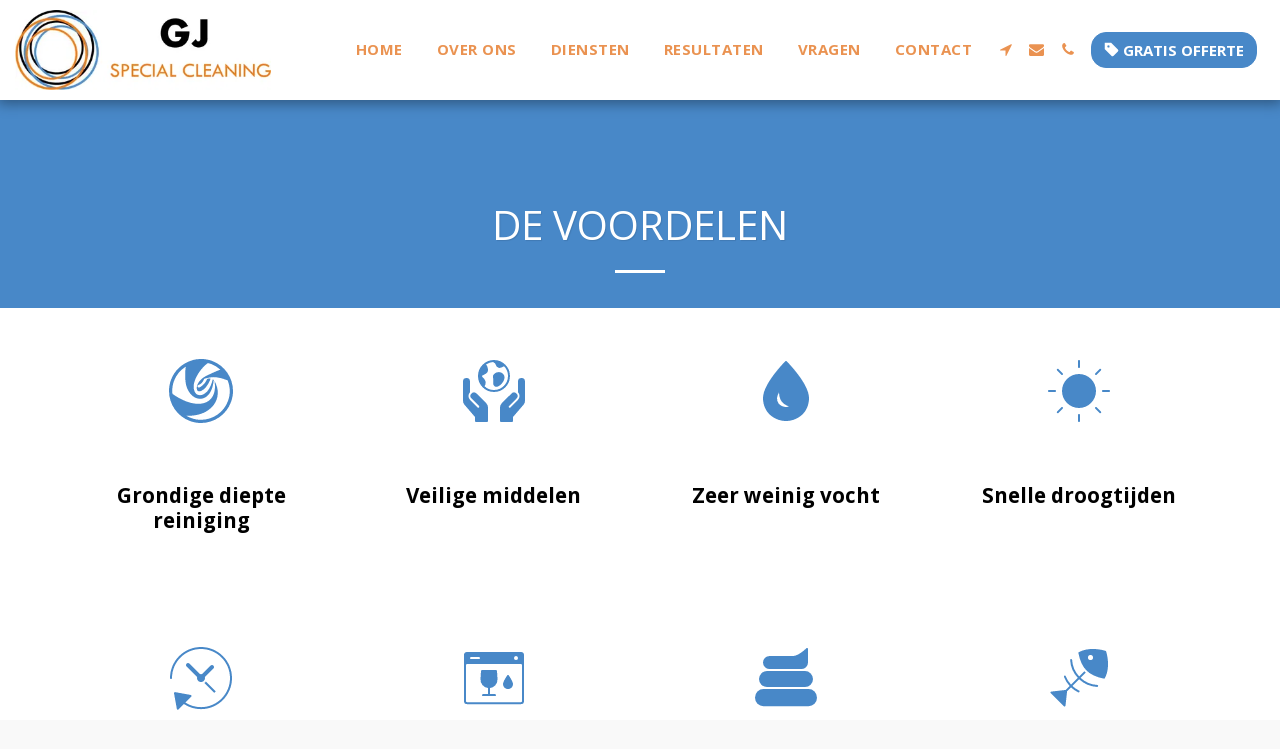

--- FILE ---
content_type: image/svg+xml
request_url: https://images.cdn-files-a.com/ready_uploads/svg/tag5f22b32c31cf3.svg?v=3
body_size: -55
content:
<svg xmlns="http://www.w3.org/2000/svg" viewBox="0 0 64 64" width="64" height="64"><g class="nc-icon-wrapper" stroke="none" fill="#111111"><path d="M59.243,31.829,30.707,3.293A1,1,0,0,0,30,3H4A1,1,0,0,0,3,4V30a1,1,0,0,0,.293.707L31.829,59.243a6,6,0,0,0,8.485,0L59.243,40.314a6,6,0,0,0,0-8.485ZM19,24a5,5,0,1,1,5-5A5,5,0,0,1,19,24Z" fill="#111111"></path></g></svg>

--- FILE ---
content_type: image/svg+xml
request_url: https://images.cdn-files-a.com/ready_uploads/svg/poop5f22b34c01a8e.svg?v=3
body_size: -26
content:
<svg xmlns="http://www.w3.org/2000/svg" viewBox="0 0 64 64" width="64" height="64"><g class="nc-icon-wrapper" stroke="none" fill="#111111"><path d="M15.5,23h32A6.508,6.508,0,0,0,54,16.5V3a1,1,0,0,0-1.707-.707C52.216,2.37,44.522,10,39,10H15.5a6.5,6.5,0,0,0,0,13Z" fill="#111111"></path> <path d="M54.5,43H9.5a8.5,8.5,0,0,0,0,17h45a8.5,8.5,0,0,0,0-17Z" fill="#111111"></path> <path data-color="color-2" d="M13,41H51a8,8,0,0,0,0-16H13a8,8,0,0,0,0,16Z"></path></g></svg>

--- FILE ---
content_type: image/svg+xml
request_url: https://images.cdn-files-a.com/ready_uploads/svg/check-in5f22b39e2b2e7.svg?v=3
body_size: 36
content:
<svg xmlns="http://www.w3.org/2000/svg" viewBox="0 0 64 64" width="64" height="64"><g class="nc-icon-wrapper" stroke="none" fill="#111111"><path data-color="color-2" d="M48,15a1,1,0,0,0,1-1V2a1,1,0,0,0-2,0V14A1,1,0,0,0,48,15Z"></path><path data-color="color-2" d="M16,15a1,1,0,0,0,1-1V2a1,1,0,0,0-2,0V14A1,1,0,0,0,16,15Z"></path><path d="M5,7h8v7a3,3,0,0,0,6,0V7H45v7a3,3,0,0,0,6,0V7h8a3,3,0,0,1,3,3V36.832L60,35.2V23H4V56a1,1,0,0,0,1,1H59a1,1,0,0,0,1-1V48.805l2-1.637V56a3,3,0,0,1-3,3H5a3,3,0,0,1-3-3V10A3,3,0,0,1,5,7Z" fill="#111111"></path><path data-color="color-2" d="M31,39H50V33a1,1,0,0,1,1.633-.774l11,9a1,1,0,0,1,0,1.548l-11,9A1,1,0,0,1,50,51V45H31Z"></path></g></svg>

--- FILE ---
content_type: image/svg+xml
request_url: https://images.cdn-files-a.com/ready_uploads/svg/save-planet5f22b343655c5.svg?v=3
body_size: 333
content:
<svg xmlns="http://www.w3.org/2000/svg" viewBox="0 0 64 64" width="64" height="64"><g class="nc-icon-wrapper" stroke="none" fill="#111111"><path d="M24.243,44.243h0L14.5,34.5a3.624,3.624,0,0,0-5,0,3.54,3.54,0,0,0,0,5L17,47a1,1,0,1,1-1.414,1.414l-7.5-7.5A5.534,5.534,0,0,1,8,33.191V22.5a3.5,3.5,0,0,0-7,0V41.78a6,6,0,0,0,1.444,3.905L13,58v4a1,1,0,0,0,1,1H25a1,1,0,0,0,1-1V48.485A6,6,0,0,0,24.243,44.243Z" fill="#111111"></path> <path d="M39.757,44.243h0L49.5,34.5a3.624,3.624,0,0,1,5,0,3.54,3.54,0,0,1,0,5L47,47a1,1,0,1,0,1.414,1.414l7.5-7.5A5.534,5.534,0,0,0,56,33.191V22.5a3.5,3.5,0,0,1,7,0V41.78a6,6,0,0,1-1.444,3.905L51,58v4a1,1,0,0,1-1,1H39a1,1,0,0,1-1-1V48.485A6,6,0,0,1,39.757,44.243Z" fill="#111111"></path> <path data-color="color-2" d="M32,1A16,16,0,1,0,48,17,16.047,16.047,0,0,0,32,1Zm0,30a13.548,13.548,0,0,1-9.5-3.8c0-.1.1-.1.1-.2a5.9,5.9,0,0,0,0-6.5A15.757,15.757,0,0,0,21.4,19c-.7-.7-1.4-1.5-1.4-2,0-.3,1.4-1,2-1.3a8.306,8.306,0,0,0,3.2-2.2c1.6-2.1.3-5.8-.4-6.9A4.44,4.44,0,0,0,24,5.5,14.09,14.09,0,0,1,31.1,3a3.039,3.039,0,0,0,.7.5,9.767,9.767,0,0,1,1.4,1.1c.3.5.5,1,.7,1.4a3.525,3.525,0,0,0,2.7,2.7c.2.3.4.3.7.3A10.28,10.28,0,0,0,42,7.2,13.832,13.832,0,0,1,46,17,14.041,14.041,0,0,1,32,31Z"></path> <path data-color="color-2" d="M36.8,13.1a6.551,6.551,0,0,0-4.9,2.1,3.608,3.608,0,0,0-.9,3.1,16.725,16.725,0,0,1,.3,5.2c-.1,1.4-.2,2.6,1.4,3.8a2.458,2.458,0,0,0,1.7.5c1.4,0,3.1-.9,4.7-2.5,1.7-1.7,3.5-4.5,3.5-7.1A5.629,5.629,0,0,0,36.8,13.1Z"></path></g></svg>

--- FILE ---
content_type: image/svg+xml
request_url: https://images.cdn-files-a.com/ready_uploads/svg/fishbone5f22b3822a7cc.svg?v=3
body_size: 276
content:
<svg xmlns="http://www.w3.org/2000/svg" viewBox="0 0 64 64" width="64" height="64"><g class="nc-icon-wrapper" stroke="none" fill="#111111"><path d="M50.188,38.833A26.531,26.531,0,0,1,33.6,31.758l5.227-5.227c-.245-.226-.506-.44-.74-.675s-.448-.494-.674-.739l-5.228,5.227a26.546,26.546,0,0,1-7.063-16.4,1.022,1.022,0,0,0-1.06-.935,1,1,0,0,0-.936,1.06,28.561,28.561,0,0,0,7.629,17.7L24.038,38.49a26.383,26.383,0,0,1-5.27-8.366,1,1,0,0,0-1.862.73,28.361,28.361,0,0,0,5.718,9.05l-3.941,3.941L4.394,45.433a1,1,0,0,0-.6,1.7L16.809,60.145a1,1,0,0,0,1.7-.6L20.1,45.259l3.953-3.953a28.484,28.484,0,0,0,7.155,4.913,1,1,0,0,0,.861-1.8,26.524,26.524,0,0,1-6.6-4.522l6.7-6.7a28.534,28.534,0,0,0,17.909,7.641.552.552,0,0,0,.057,0,1,1,0,0,0,.054-2Z" fill="#111111"></path> <path data-color="color-2" d="M59.123,5.455a1,1,0,0,0-.644-.639c-.61-.2-15.1-4.737-26.558,1.245A1,1,0,0,0,31.4,7.14c1.509,7.7,4.158,13.363,8.1,17.3s9.617,6.6,17.325,8.1a.967.967,0,0,0,.192.018,1,1,0,0,0,.884-.533C63.983,20.5,59.324,6.063,59.123,5.455ZM43.5,14A2.5,2.5,0,1,1,46,11.5,2.5,2.5,0,0,1,43.5,14Z"></path></g></svg>

--- FILE ---
content_type: image/svg+xml
request_url: https://images.cdn-files-a.com/ready_uploads/svg/dishwasher5f22b38b7cd73.svg?v=3
body_size: 124
content:
<svg xmlns="http://www.w3.org/2000/svg" viewBox="0 0 64 64" width="64" height="64"><g class="nc-icon-wrapper" stroke="none" fill="#111111"> <path data-color="color-2" d="M33.206,39.315A8.434,8.434,0,0,0,35.5,32.953L35,24.938A1,1,0,0,0,34,24H20a1,1,0,0,0-1,.938l-.5,8.015A8.51,8.51,0,0,0,26,41.938V48H21a1,1,0,0,0,0,2H33a1,1,0,0,0,0-2H28V41.938A8.421,8.421,0,0,0,33.206,39.315Z"></path> <path data-color="color-2" d="M45.177,29.432C44.479,30.441,41,35.6,41,38a5,5,0,0,0,10,0c0-2.4-3.479-7.559-4.177-8.568A1.038,1.038,0,0,0,45.177,29.432Z"></path> <path d="M59,6H5A3,3,0,0,0,2,9V55a3,3,0,0,0,3,3H59a3,3,0,0,0,3-3V9A3,3,0,0,0,59,6Zm-5,4a2,2,0,1,1-2,2A2,2,0,0,1,54,10ZM9,11h8a1,1,0,0,1,0,2H9a1,1,0,0,1,0-2ZM60,55a1,1,0,0,1-1,1H5a1,1,0,0,1-1-1V19a1,1,0,0,1,1-1H59a1,1,0,0,1,1,1Z" fill="#111111"></path></g></svg>

--- FILE ---
content_type: image/svg+xml
request_url: https://images.cdn-files-a.com/ready_uploads/svg/drop5f22b3887c2bf.svg?v=3
body_size: -16
content:
<svg xmlns="http://www.w3.org/2000/svg" viewBox="0 0 64 64" width="64" height="64"><g class="nc-icon-wrapper" stroke="none" fill="#111111"><path d="M32.709,2.3a1.028,1.028,0,0,0-1.418,0C30.381,3.21,9,24.875,9,39,9,53.939,20.85,62,32,62s23-8.061,23-23C55,24.875,33.619,3.21,32.709,2.3ZM32,48c-.09,0-9-.1-9-9a15.031,15.031,0,0,1,2-5.638c.334,7.555,3,11.471,10,14.1A11.127,11.127,0,0,1,32,48Z" fill="#111111"></path></g></svg>

--- FILE ---
content_type: image/svg+xml
request_url: https://images.cdn-files-a.com/ready_uploads/svg/dog-leash5f22834a141ba.svg?v=3
body_size: 134
content:
<svg xmlns="http://www.w3.org/2000/svg" viewBox="0 0 64 64" width="64" height="64"><g class="nc-icon-wrapper" stroke="none" fill="#111111"><path d="M40.387,21.812l-.194.317A6.038,6.038,0,0,1,35.074,25H13a10.026,10.026,0,0,1-9.895-8.636,1,1,0,0,0-1.982,0A11.892,11.892,0,0,0,9.792,29.552,7.943,7.943,0,0,0,9,33V58.41A2.593,2.593,0,0,0,11.59,61h.046A2.574,2.574,0,0,0,14.2,58.8L15.95,47.4l5.461-7.28,20.684,4.7,1.739,13.912A2.593,2.593,0,0,0,49,58.41V44.1l3.394-16.289Z" fill="#111111"></path><path d="M62.263,14.035,51.828,11.189,50.97,7.758a1,1,0,0,0-1.824-.279L41.434,20.1,52.816,25.79l1-4.79H57a6.006,6.006,0,0,0,6-6A1,1,0,0,0,62.263,14.035Z" fill="#111111"></path><path d="M35,21A17.019,17.019,0,0,1,18,4a1,1,0,0,1,2,0A15.017,15.017,0,0,0,35,19a1,1,0,0,1,0,2Z" data-color="color-2"></path></g></svg>

--- FILE ---
content_type: image/svg+xml
request_url: https://images.cdn-files-a.com/ready_uploads/svg/time5f22b3299a6bf.svg?v=3
body_size: 338
content:
<svg xmlns="http://www.w3.org/2000/svg" viewBox="0 0 64 64" width="64" height="64"><g class="nc-icon-wrapper" stroke="none" fill="#111111"><path data-color="color-2" d="M36.885,35.471c-0.39,0.547-0.867,1.024-1.414,1.414l9.822,9.822l1.414-1.414L36.885,35.471z "></path> <path data-color="color-2" d="M35.851,30.977l8.563-8.563c0.781-0.781,0.781-2.047,0-2.828 c-0.781-0.781-2.047-0.781-2.828,0l-8.563,8.563c-0.746-0.199-1.299-0.199-2.046,0L20.414,17.586c-0.781-0.781-2.047-0.781-2.828,0 c-0.781,0.781-0.781,2.047,0,2.828l10.563,10.563C28.062,31.306,28,31.644,28,32c0,2.206,1.794,4,4,4s4-1.794,4-4 C36,31.644,35.938,31.306,35.851,30.977z"></path> <path fill="#111111" d="M32,1C14.907,1,1,14.906,1,32c0,0.553,0.448,1,1,1s1-0.447,1-1C3,16.01,16.009,3,32,3s29,13.01,29,29 S47.991,61,32,61c-5.636,0-11.011-1.598-15.631-4.57l5.895-5.895c0.263-0.263,0.358-0.65,0.248-1.005 c-0.111-0.355-0.41-0.619-0.776-0.686L6.179,46.017c-0.322-0.062-0.654,0.044-0.886,0.276c-0.232,0.232-0.335,0.563-0.277,0.886 l2.829,15.557c0.066,0.366,0.331,0.665,0.686,0.775c0.098,0.031,0.199,0.046,0.298,0.046c0.261,0,0.517-0.103,0.707-0.293 l5.386-5.386C19.942,61.208,25.825,63,32,63c17.093,0,31-13.906,31-31S49.093,1,32,1z"></path></g></svg>

--- FILE ---
content_type: image/svg+xml
request_url: https://images.cdn-files-a.com/ready_uploads/svg/sun5f22b3a9c0b2e.svg?v=3
body_size: 223
content:
<svg xmlns="http://www.w3.org/2000/svg" viewBox="0 0 64 64" width="64" height="64"><g class="nc-icon-wrapper" stroke="none" fill="#111111"><path data-color="color-2" d="M8,31H2c-0.553,0-1,0.448-1,1s0.447,1,1,1h6c0.553,0,1-0.448,1-1S8.553,31,8,31z"></path> <path data-color="color-2" d="M14.322,15.736c0.195,0.195,0.451,0.293,0.707,0.293s0.512-0.098,0.707-0.293 c0.391-0.391,0.391-1.023,0-1.414l-4.242-4.243c-0.391-0.391-1.023-0.391-1.414,0s-0.391,1.023,0,1.414L14.322,15.736z"></path> <path data-color="color-2" d="M32,9c0.553,0,1-0.448,1-1V2c0-0.552-0.447-1-1-1s-1,0.448-1,1v6C31,8.552,31.447,9,32,9z"></path> <path data-color="color-2" d="M52.506,10.08l-4.242,4.243c-0.391,0.391-0.391,1.023,0,1.414 c0.195,0.195,0.451,0.293,0.707,0.293s0.512-0.098,0.707-0.293l4.242-4.243c0.391-0.391,0.391-1.023,0-1.414 S52.896,9.689,52.506,10.08z"></path> <path data-color="color-2" d="M62,31h-6c-0.553,0-1,0.448-1,1s0.447,1,1,1h6c0.553,0,1-0.448,1-1S62.553,31,62,31z"></path> <path data-color="color-2" d="M49.678,48.264c-0.391-0.391-1.023-0.391-1.414,0s-0.391,1.023,0,1.414l4.242,4.243 c0.195,0.195,0.451,0.293,0.707,0.293s0.512-0.098,0.707-0.293c0.391-0.391,0.391-1.023,0-1.414L49.678,48.264z"></path> <path data-color="color-2" d="M32,55c-0.553,0-1,0.448-1,1v6c0,0.552,0.447,1,1,1s1-0.448,1-1v-6 C33,55.448,32.553,55,32,55z"></path> <path data-color="color-2" d="M14.322,48.264l-4.242,4.243c-0.391,0.391-0.391,1.023,0,1.414 c0.195,0.195,0.451,0.293,0.707,0.293s0.512-0.098,0.707-0.293l4.242-4.243c0.391-0.391,0.391-1.023,0-1.414 S14.713,47.873,14.322,48.264z"></path> <path fill="#111111" d="M32,15c-9.374,0-17,7.626-17,17s7.626,17,17,17s17-7.626,17-17S41.374,15,32,15z"></path></g></svg>

--- FILE ---
content_type: image/svg+xml
request_url: https://images.cdn-files-a.com/ready_uploads/svg/shield5f2012d29ebd0.svg?v=3
body_size: 174
content:
<svg xmlns="http://www.w3.org/2000/svg" viewBox="0 0 64 64" width="64" height="64"><g class="nc-icon-wrapper" stroke="none" fill="#111111"><path d="M8.1,14.781C9.485,42.154,25.7,53.212,32,56.482c6.295-3.272,22.516-14.335,23.906-41.7L32,8.187Zm24.8,3.777,3.017,6.112,6.744.98a1,1,0,0,1,.555,1.705l-4.881,4.758,1.152,6.718a1,1,0,0,1-1.451,1.054L32,36.713l-6.032,3.172a1,1,0,0,1-1.451-1.054l1.152-6.718-4.881-4.758a1,1,0,0,1,.555-1.705l6.744-.98L31.1,18.558A1.039,1.039,0,0,1,32.9,18.558Z" data-color="color-2"></path><path d="M61.266,10.036l-29-8a.981.981,0,0,0-.532,0l-29,8A1,1,0,0,0,2,11C2,51.225,31.349,62.822,31.646,62.935a1,1,0,0,0,.708,0C32.651,62.822,62,51.225,62,11A1,1,0,0,0,61.266,10.036ZM32,58.719c-4.991-2.4-25.04-13.951-25.966-45.444L32,6.112l25.967,7.163C57.042,44.75,37.014,56.312,32,58.719Z" fill="#111111"></path></g></svg>

--- FILE ---
content_type: image/svg+xml
request_url: https://images.cdn-files-a.com/ready_uploads/svg/brand-1/deepin.svg?v=3
body_size: 423
content:
<svg role="img" viewBox="0 0 24 24" xmlns="http://www.w3.org/2000/svg"><title>deepin</title><path d="M16.104.696c-1.724-.63-3.49-.8-5.205-.64-1.988.157-2.958.772-2.9.661-3.251 1.16-6 3.657-7.272 7.157-2.266 6.234.944 13.128 7.168 15.398 6.228 2.27 13.111-.945 15.378-7.179C25.54 9.86 22.33 2.966 16.104.696zM8.305 22.145a10.767 10.767 0 0 1-1.867-.904c2.9.223 6.686-.445 9.239-2.834 0 0 4.866-3.888 1.345-10.269 0 0 .568 2.572-.156 4.687 0 0-.69 2.877-3.757 3.712-4.517 1.231-9.664-1.93-11.816-3.463-.162-1.574-.018-3.2.56-4.788.855-2.352 2.463-4.188 4.427-5.42-.49 3.436-.102 6.6.456 7.925.749 1.777 2.05 3.85 4.59 4.115 2.54.267 3.94-2.11 3.94-2.11 1.304-1.98 1.508-4.823 1.488-4.892-.02-.07-.347-.257-.347-.257-.877 3.549-2.323 4.734-2.323 4.734-2.28 2.201-3.895.675-3.895.675-1.736-1.865-.52-4.895-.52-4.895.68-2.064 2.66-5.084 4.905-6.62.374.092.75.15 1.12.284a10.712 10.712 0 0 1 3.554 2.16c-1.641.599-4.291 1.865-4.291 1.865-4.201 1.77-4.485 4.446-4.485 4.446-.435 2.758 1.754 1.59 1.754 1.59 2.252-1.097 3.359-4.516 3.359-4.516-.703-.134-1.257.08-1.257.08-.899 2.22-2.733 3.132-2.733 3.132-.722.382-.89-.293-.89-.293-.122-.506.522-.592.522-.592 1-.389 1.639-1.439 1.784-1.868.144-.43.412-.464.412-.464a12.998 12.998 0 0 1 2.619-.535c1.7-.209 4.303.602 4.303.602.584.235 1.144.41 1.641.551.954 2.384 1.105 5.098.16 7.7-2.039 5.61-8.236 8.504-13.841 6.462z"/></svg>

--- FILE ---
content_type: image/svg+xml
request_url: https://images.cdn-files-a.com/ready_uploads/svg/pen-tool5f22b350bef0d.svg?v=3
body_size: 101
content:
<svg xmlns="http://www.w3.org/2000/svg" viewBox="0 0 64 64" width="64" height="64"><g class="nc-icon-wrapper" stroke="none" fill="#111111"><path fill="#111111" d="M28.2,14.4l-16.6,6.6c-0.3,0.1-0.6,0.4-0.6,0.8L5.6,54.4c-0.2,1,1,1.6,1.7,0.9l14.6-14.6 c-1.3-1.9-1.1-4.6,0.6-6.3c0.9-0.9,2.2-1.5,3.5-1.5c1.6,0,3.2,0.8,4.1,2.2c1.2,1.7,1.2,4,0,5.7c-1,1.4-2.5,2.2-4.1,2.2 c-1,0-1.9-0.3-2.8-0.8L8.7,56.7c-0.7,0.7-0.1,1.9,0.9,1.7L42.2,53c0.3-0.1,0.6-0.3,0.8-0.6l6.6-16.6L28.2,14.4z"></path> <path data-color="color-2" d="M60.7,29.3l-26-26c-0.4-0.4-1-0.4-1.4,0l-6,6c-0.4,0.4-0.4,1,0,1.4l26,26 c0.2,0.2,0.5,0.3,0.7,0.3s0.5-0.1,0.7-0.3l6-6C61.1,30.3,61.1,29.7,60.7,29.3z"></path></g></svg>